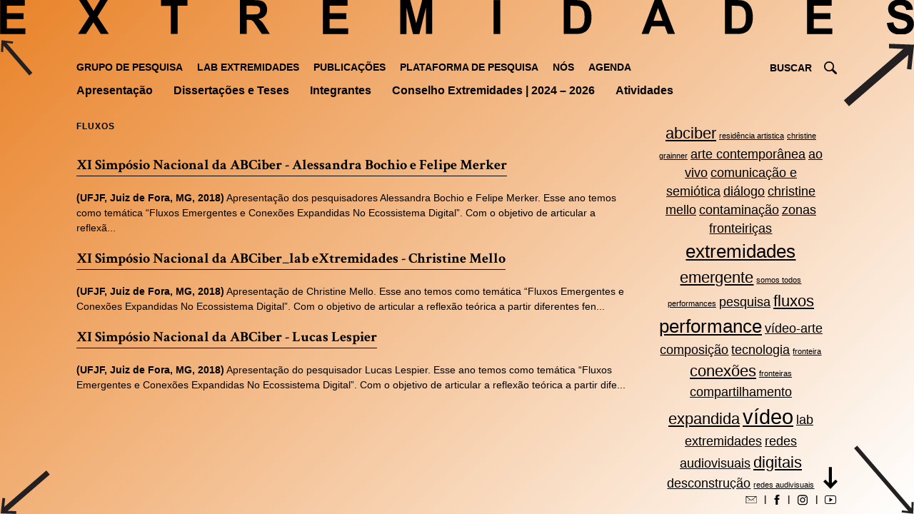

--- FILE ---
content_type: text/html; charset=UTF-8
request_url: https://www.extremidades.art/video_tag/fluxos/
body_size: 10305
content:


<!DOCTYPE html>
<html lang="pt-BR">
  <head>
    <meta charset="UTF-8">
    <meta name="viewport" content="width=device-width, initial-scale=1, shrink-to-fit=no">
    <meta name="mobile-web-app-capable" content="yes">
    <meta name="apple-mobile-web-app-capable" content="yes">
    <meta name="apple-mobile-web-app-title" content="Extremidades - Grupo de Pesquisa">
    <link rel="profile" href="http://gmpg.org/xfn/11">
    <link rel="pingback" href="https://www.extremidades.art/xmlrpc.php">
    <title>Extremidades - Grupo de Pesquisa</title>
    <meta name='robots' content='max-image-preview:large' />
<link rel='dns-prefetch' href='//cdnjs.cloudflare.com' />
<link rel="alternate" type="application/rss+xml" title="Feed para Extremidades &raquo; fluxos Tags de Vídeo" href="https://www.extremidades.art/video_tag/fluxos/feed/" />
<style id='wp-img-auto-sizes-contain-inline-css' type='text/css'>
img:is([sizes=auto i],[sizes^="auto," i]){contain-intrinsic-size:3000px 1500px}
/*# sourceURL=wp-img-auto-sizes-contain-inline-css */
</style>
<style id='wp-emoji-styles-inline-css' type='text/css'>

	img.wp-smiley, img.emoji {
		display: inline !important;
		border: none !important;
		box-shadow: none !important;
		height: 1em !important;
		width: 1em !important;
		margin: 0 0.07em !important;
		vertical-align: -0.1em !important;
		background: none !important;
		padding: 0 !important;
	}
/*# sourceURL=wp-emoji-styles-inline-css */
</style>
<style id='wp-block-library-inline-css' type='text/css'>
:root{--wp-block-synced-color:#7a00df;--wp-block-synced-color--rgb:122,0,223;--wp-bound-block-color:var(--wp-block-synced-color);--wp-editor-canvas-background:#ddd;--wp-admin-theme-color:#007cba;--wp-admin-theme-color--rgb:0,124,186;--wp-admin-theme-color-darker-10:#006ba1;--wp-admin-theme-color-darker-10--rgb:0,107,160.5;--wp-admin-theme-color-darker-20:#005a87;--wp-admin-theme-color-darker-20--rgb:0,90,135;--wp-admin-border-width-focus:2px}@media (min-resolution:192dpi){:root{--wp-admin-border-width-focus:1.5px}}.wp-element-button{cursor:pointer}:root .has-very-light-gray-background-color{background-color:#eee}:root .has-very-dark-gray-background-color{background-color:#313131}:root .has-very-light-gray-color{color:#eee}:root .has-very-dark-gray-color{color:#313131}:root .has-vivid-green-cyan-to-vivid-cyan-blue-gradient-background{background:linear-gradient(135deg,#00d084,#0693e3)}:root .has-purple-crush-gradient-background{background:linear-gradient(135deg,#34e2e4,#4721fb 50%,#ab1dfe)}:root .has-hazy-dawn-gradient-background{background:linear-gradient(135deg,#faaca8,#dad0ec)}:root .has-subdued-olive-gradient-background{background:linear-gradient(135deg,#fafae1,#67a671)}:root .has-atomic-cream-gradient-background{background:linear-gradient(135deg,#fdd79a,#004a59)}:root .has-nightshade-gradient-background{background:linear-gradient(135deg,#330968,#31cdcf)}:root .has-midnight-gradient-background{background:linear-gradient(135deg,#020381,#2874fc)}:root{--wp--preset--font-size--normal:16px;--wp--preset--font-size--huge:42px}.has-regular-font-size{font-size:1em}.has-larger-font-size{font-size:2.625em}.has-normal-font-size{font-size:var(--wp--preset--font-size--normal)}.has-huge-font-size{font-size:var(--wp--preset--font-size--huge)}.has-text-align-center{text-align:center}.has-text-align-left{text-align:left}.has-text-align-right{text-align:right}.has-fit-text{white-space:nowrap!important}#end-resizable-editor-section{display:none}.aligncenter{clear:both}.items-justified-left{justify-content:flex-start}.items-justified-center{justify-content:center}.items-justified-right{justify-content:flex-end}.items-justified-space-between{justify-content:space-between}.screen-reader-text{border:0;clip-path:inset(50%);height:1px;margin:-1px;overflow:hidden;padding:0;position:absolute;width:1px;word-wrap:normal!important}.screen-reader-text:focus{background-color:#ddd;clip-path:none;color:#444;display:block;font-size:1em;height:auto;left:5px;line-height:normal;padding:15px 23px 14px;text-decoration:none;top:5px;width:auto;z-index:100000}html :where(.has-border-color){border-style:solid}html :where([style*=border-top-color]){border-top-style:solid}html :where([style*=border-right-color]){border-right-style:solid}html :where([style*=border-bottom-color]){border-bottom-style:solid}html :where([style*=border-left-color]){border-left-style:solid}html :where([style*=border-width]){border-style:solid}html :where([style*=border-top-width]){border-top-style:solid}html :where([style*=border-right-width]){border-right-style:solid}html :where([style*=border-bottom-width]){border-bottom-style:solid}html :where([style*=border-left-width]){border-left-style:solid}html :where(img[class*=wp-image-]){height:auto;max-width:100%}:where(figure){margin:0 0 1em}html :where(.is-position-sticky){--wp-admin--admin-bar--position-offset:var(--wp-admin--admin-bar--height,0px)}@media screen and (max-width:600px){html :where(.is-position-sticky){--wp-admin--admin-bar--position-offset:0px}}

/*# sourceURL=wp-block-library-inline-css */
</style><style id='global-styles-inline-css' type='text/css'>
:root{--wp--preset--aspect-ratio--square: 1;--wp--preset--aspect-ratio--4-3: 4/3;--wp--preset--aspect-ratio--3-4: 3/4;--wp--preset--aspect-ratio--3-2: 3/2;--wp--preset--aspect-ratio--2-3: 2/3;--wp--preset--aspect-ratio--16-9: 16/9;--wp--preset--aspect-ratio--9-16: 9/16;--wp--preset--color--black: #000000;--wp--preset--color--cyan-bluish-gray: #abb8c3;--wp--preset--color--white: #ffffff;--wp--preset--color--pale-pink: #f78da7;--wp--preset--color--vivid-red: #cf2e2e;--wp--preset--color--luminous-vivid-orange: #ff6900;--wp--preset--color--luminous-vivid-amber: #fcb900;--wp--preset--color--light-green-cyan: #7bdcb5;--wp--preset--color--vivid-green-cyan: #00d084;--wp--preset--color--pale-cyan-blue: #8ed1fc;--wp--preset--color--vivid-cyan-blue: #0693e3;--wp--preset--color--vivid-purple: #9b51e0;--wp--preset--gradient--vivid-cyan-blue-to-vivid-purple: linear-gradient(135deg,rgb(6,147,227) 0%,rgb(155,81,224) 100%);--wp--preset--gradient--light-green-cyan-to-vivid-green-cyan: linear-gradient(135deg,rgb(122,220,180) 0%,rgb(0,208,130) 100%);--wp--preset--gradient--luminous-vivid-amber-to-luminous-vivid-orange: linear-gradient(135deg,rgb(252,185,0) 0%,rgb(255,105,0) 100%);--wp--preset--gradient--luminous-vivid-orange-to-vivid-red: linear-gradient(135deg,rgb(255,105,0) 0%,rgb(207,46,46) 100%);--wp--preset--gradient--very-light-gray-to-cyan-bluish-gray: linear-gradient(135deg,rgb(238,238,238) 0%,rgb(169,184,195) 100%);--wp--preset--gradient--cool-to-warm-spectrum: linear-gradient(135deg,rgb(74,234,220) 0%,rgb(151,120,209) 20%,rgb(207,42,186) 40%,rgb(238,44,130) 60%,rgb(251,105,98) 80%,rgb(254,248,76) 100%);--wp--preset--gradient--blush-light-purple: linear-gradient(135deg,rgb(255,206,236) 0%,rgb(152,150,240) 100%);--wp--preset--gradient--blush-bordeaux: linear-gradient(135deg,rgb(254,205,165) 0%,rgb(254,45,45) 50%,rgb(107,0,62) 100%);--wp--preset--gradient--luminous-dusk: linear-gradient(135deg,rgb(255,203,112) 0%,rgb(199,81,192) 50%,rgb(65,88,208) 100%);--wp--preset--gradient--pale-ocean: linear-gradient(135deg,rgb(255,245,203) 0%,rgb(182,227,212) 50%,rgb(51,167,181) 100%);--wp--preset--gradient--electric-grass: linear-gradient(135deg,rgb(202,248,128) 0%,rgb(113,206,126) 100%);--wp--preset--gradient--midnight: linear-gradient(135deg,rgb(2,3,129) 0%,rgb(40,116,252) 100%);--wp--preset--font-size--small: 13px;--wp--preset--font-size--medium: 20px;--wp--preset--font-size--large: 36px;--wp--preset--font-size--x-large: 42px;--wp--preset--spacing--20: 0.44rem;--wp--preset--spacing--30: 0.67rem;--wp--preset--spacing--40: 1rem;--wp--preset--spacing--50: 1.5rem;--wp--preset--spacing--60: 2.25rem;--wp--preset--spacing--70: 3.38rem;--wp--preset--spacing--80: 5.06rem;--wp--preset--shadow--natural: 6px 6px 9px rgba(0, 0, 0, 0.2);--wp--preset--shadow--deep: 12px 12px 50px rgba(0, 0, 0, 0.4);--wp--preset--shadow--sharp: 6px 6px 0px rgba(0, 0, 0, 0.2);--wp--preset--shadow--outlined: 6px 6px 0px -3px rgb(255, 255, 255), 6px 6px rgb(0, 0, 0);--wp--preset--shadow--crisp: 6px 6px 0px rgb(0, 0, 0);}:where(.is-layout-flex){gap: 0.5em;}:where(.is-layout-grid){gap: 0.5em;}body .is-layout-flex{display: flex;}.is-layout-flex{flex-wrap: wrap;align-items: center;}.is-layout-flex > :is(*, div){margin: 0;}body .is-layout-grid{display: grid;}.is-layout-grid > :is(*, div){margin: 0;}:where(.wp-block-columns.is-layout-flex){gap: 2em;}:where(.wp-block-columns.is-layout-grid){gap: 2em;}:where(.wp-block-post-template.is-layout-flex){gap: 1.25em;}:where(.wp-block-post-template.is-layout-grid){gap: 1.25em;}.has-black-color{color: var(--wp--preset--color--black) !important;}.has-cyan-bluish-gray-color{color: var(--wp--preset--color--cyan-bluish-gray) !important;}.has-white-color{color: var(--wp--preset--color--white) !important;}.has-pale-pink-color{color: var(--wp--preset--color--pale-pink) !important;}.has-vivid-red-color{color: var(--wp--preset--color--vivid-red) !important;}.has-luminous-vivid-orange-color{color: var(--wp--preset--color--luminous-vivid-orange) !important;}.has-luminous-vivid-amber-color{color: var(--wp--preset--color--luminous-vivid-amber) !important;}.has-light-green-cyan-color{color: var(--wp--preset--color--light-green-cyan) !important;}.has-vivid-green-cyan-color{color: var(--wp--preset--color--vivid-green-cyan) !important;}.has-pale-cyan-blue-color{color: var(--wp--preset--color--pale-cyan-blue) !important;}.has-vivid-cyan-blue-color{color: var(--wp--preset--color--vivid-cyan-blue) !important;}.has-vivid-purple-color{color: var(--wp--preset--color--vivid-purple) !important;}.has-black-background-color{background-color: var(--wp--preset--color--black) !important;}.has-cyan-bluish-gray-background-color{background-color: var(--wp--preset--color--cyan-bluish-gray) !important;}.has-white-background-color{background-color: var(--wp--preset--color--white) !important;}.has-pale-pink-background-color{background-color: var(--wp--preset--color--pale-pink) !important;}.has-vivid-red-background-color{background-color: var(--wp--preset--color--vivid-red) !important;}.has-luminous-vivid-orange-background-color{background-color: var(--wp--preset--color--luminous-vivid-orange) !important;}.has-luminous-vivid-amber-background-color{background-color: var(--wp--preset--color--luminous-vivid-amber) !important;}.has-light-green-cyan-background-color{background-color: var(--wp--preset--color--light-green-cyan) !important;}.has-vivid-green-cyan-background-color{background-color: var(--wp--preset--color--vivid-green-cyan) !important;}.has-pale-cyan-blue-background-color{background-color: var(--wp--preset--color--pale-cyan-blue) !important;}.has-vivid-cyan-blue-background-color{background-color: var(--wp--preset--color--vivid-cyan-blue) !important;}.has-vivid-purple-background-color{background-color: var(--wp--preset--color--vivid-purple) !important;}.has-black-border-color{border-color: var(--wp--preset--color--black) !important;}.has-cyan-bluish-gray-border-color{border-color: var(--wp--preset--color--cyan-bluish-gray) !important;}.has-white-border-color{border-color: var(--wp--preset--color--white) !important;}.has-pale-pink-border-color{border-color: var(--wp--preset--color--pale-pink) !important;}.has-vivid-red-border-color{border-color: var(--wp--preset--color--vivid-red) !important;}.has-luminous-vivid-orange-border-color{border-color: var(--wp--preset--color--luminous-vivid-orange) !important;}.has-luminous-vivid-amber-border-color{border-color: var(--wp--preset--color--luminous-vivid-amber) !important;}.has-light-green-cyan-border-color{border-color: var(--wp--preset--color--light-green-cyan) !important;}.has-vivid-green-cyan-border-color{border-color: var(--wp--preset--color--vivid-green-cyan) !important;}.has-pale-cyan-blue-border-color{border-color: var(--wp--preset--color--pale-cyan-blue) !important;}.has-vivid-cyan-blue-border-color{border-color: var(--wp--preset--color--vivid-cyan-blue) !important;}.has-vivid-purple-border-color{border-color: var(--wp--preset--color--vivid-purple) !important;}.has-vivid-cyan-blue-to-vivid-purple-gradient-background{background: var(--wp--preset--gradient--vivid-cyan-blue-to-vivid-purple) !important;}.has-light-green-cyan-to-vivid-green-cyan-gradient-background{background: var(--wp--preset--gradient--light-green-cyan-to-vivid-green-cyan) !important;}.has-luminous-vivid-amber-to-luminous-vivid-orange-gradient-background{background: var(--wp--preset--gradient--luminous-vivid-amber-to-luminous-vivid-orange) !important;}.has-luminous-vivid-orange-to-vivid-red-gradient-background{background: var(--wp--preset--gradient--luminous-vivid-orange-to-vivid-red) !important;}.has-very-light-gray-to-cyan-bluish-gray-gradient-background{background: var(--wp--preset--gradient--very-light-gray-to-cyan-bluish-gray) !important;}.has-cool-to-warm-spectrum-gradient-background{background: var(--wp--preset--gradient--cool-to-warm-spectrum) !important;}.has-blush-light-purple-gradient-background{background: var(--wp--preset--gradient--blush-light-purple) !important;}.has-blush-bordeaux-gradient-background{background: var(--wp--preset--gradient--blush-bordeaux) !important;}.has-luminous-dusk-gradient-background{background: var(--wp--preset--gradient--luminous-dusk) !important;}.has-pale-ocean-gradient-background{background: var(--wp--preset--gradient--pale-ocean) !important;}.has-electric-grass-gradient-background{background: var(--wp--preset--gradient--electric-grass) !important;}.has-midnight-gradient-background{background: var(--wp--preset--gradient--midnight) !important;}.has-small-font-size{font-size: var(--wp--preset--font-size--small) !important;}.has-medium-font-size{font-size: var(--wp--preset--font-size--medium) !important;}.has-large-font-size{font-size: var(--wp--preset--font-size--large) !important;}.has-x-large-font-size{font-size: var(--wp--preset--font-size--x-large) !important;}
/*# sourceURL=global-styles-inline-css */
</style>

<style id='classic-theme-styles-inline-css' type='text/css'>
/*! This file is auto-generated */
.wp-block-button__link{color:#fff;background-color:#32373c;border-radius:9999px;box-shadow:none;text-decoration:none;padding:calc(.667em + 2px) calc(1.333em + 2px);font-size:1.125em}.wp-block-file__button{background:#32373c;color:#fff;text-decoration:none}
/*# sourceURL=/wp-includes/css/classic-themes.min.css */
</style>
<link rel='stylesheet' id='contact-form-7-css' href='https://www.extremidades.art/wp-content/plugins/contact-form-7/includes/css/styles.css?ver=6.1.4' type='text/css' media='all' />
<link rel='stylesheet' id='crellyslider.min-css' href='https://www.extremidades.art/wp-content/plugins/crelly-slider/css/crellyslider.min.css?ver=1.4.7' type='text/css' media='all' />
<link rel='stylesheet' id='child-understrap-styles-css' href='https://www.extremidades.art/wp-content/themes/understrap-child/css/child-theme.min.css?ver=1.0' type='text/css' media='all' />
<link rel='stylesheet' id='msl-main-css' href='https://www.extremidades.art/wp-content/plugins/master-slider/public/assets/css/masterslider.main.css?ver=3.11.0' type='text/css' media='all' />
<link rel='stylesheet' id='msl-custom-css' href='https://www.extremidades.art/wp-content/uploads/master-slider/custom.css?ver=10.7' type='text/css' media='all' />
<script type="text/javascript" src="https://www.extremidades.art/wp-includes/js/jquery/jquery.min.js?ver=3.7.1" id="jquery-core-js"></script>
<script type="text/javascript" src="https://www.extremidades.art/wp-includes/js/jquery/jquery-migrate.min.js?ver=3.4.1" id="jquery-migrate-js"></script>
<script type="text/javascript" src="https://www.extremidades.art/wp-includes/js/jquery/ui/core.min.js?ver=1.13.3" id="jquery-ui-core-js"></script>
<script type="text/javascript" src="https://www.extremidades.art/wp-content/plugins/crelly-slider/js/jquery.crellyslider.min.js?ver=1.4.7" id="jquery.crellyslider.min-js"></script>
<script type="text/javascript" src="https://www.extremidades.art/wp-content/themes/understrap-child/js/popper.min.js?ver=6.9" id="popper-scripts-js"></script>
<script type="text/javascript" src="https://www.extremidades.art/wp-content/themes/understrap-child/js/imagesloaded.min.js?ver=6.9" id="images-loaded-js"></script>
<script type="text/javascript" src="https://www.extremidades.art/wp-content/themes/understrap-child/js/jquery.mousewheel.min.js?ver=6.9" id="mouse-wheel-js"></script>
<link rel="https://api.w.org/" href="https://www.extremidades.art/wp-json/" /><link rel="EditURI" type="application/rsd+xml" title="RSD" href="https://www.extremidades.art/xmlrpc.php?rsd" />
<meta name="generator" content="WordPress 6.9" />
<script>var ms_grabbing_curosr = 'https://www.extremidades.art/wp-content/plugins/master-slider/public/assets/css/common/grabbing.cur', ms_grab_curosr = 'https://www.extremidades.art/wp-content/plugins/master-slider/public/assets/css/common/grab.cur';</script>
<meta name="generator" content="MasterSlider 3.11.0 - Responsive Touch Image Slider | avt.li/msf" />
    
  </head>
  <body class="archive tax-video_tag term-fluxos term-354 wp-theme-understrap-child laranja _masterslider _ms_version_3.11.0">
    <a href="https://www.extremidades.art/home" class="header__logo">
      <img src="https://www.extremidades.art/wp-content/themes/understrap-child/img/titulo2.svg" class="titulo">
    </a>
    <div class="bg">
        
      <nav class="container">

      <div class="col-12 col-lg-10 offset-lg-1">

        <div class="row">

            <div class="column col-xs-12 col-sm-12 col-lg-9">
                <div class="menu-main-container"><ul id="menu-main" class="menu"><li id="menu-item-58" class="menu-item menu-item-type-post_type menu-item-object-page menu-item-has-children menu-item-58"><a href="https://www.extremidades.art/grupo/">Grupo de Pesquisa</a></li>
<li id="menu-item-87" class="menu-item menu-item-type-post_type menu-item-object-page menu-item-has-children menu-item-87"><a href="https://www.extremidades.art/lab/">Lab Extremidades</a></li>
<li id="menu-item-2638" class="menu-item menu-item-type-post_type menu-item-object-page menu-item-has-children menu-item-2638"><a href="https://www.extremidades.art/colecao-extremidades/">Publicações</a></li>
<li id="menu-item-1861" class="menu-item menu-item-type-post_type menu-item-object-page menu-item-1861"><a href="https://www.extremidades.art/plataforma-de-pesquisa/">Plataforma de pesquisa</a></li>
<li id="menu-item-433" class="menu-item menu-item-type-post_type menu-item-object-page menu-item-has-children menu-item-433"><a href="https://www.extremidades.art/nos/">Nós</a></li>
<li id="menu-item-585" class="menu-item menu-item-type-post_type menu-item-object-page menu-item-585"><a href="https://www.extremidades.art/agenda/">Agenda</a></li>
</ul></div>            </div>
            <div class="column col-xs-12 col-sm-12 col-lg-3">
              
<form role="search" method="get" class="pesquisa" action="https://www.extremidades.art/" accept-charset="utf-8">
  <input type="text" placeholder="Buscar" name="s" value="" id="search-input" />
  <input type="submit" value="" />
</form>            </div>

          </div>

          <div class="row">

            <div class="column col-12">
                <div class="menu-main-container"><ul id="menu-main-1" class="submenu"><li id="menu-item-83" class="menu-item menu-item-type-post_type menu-item-object-page menu-item-83"><a href="https://www.extremidades.art/grupo/">Apresentação</a></li>
<li id="menu-item-369" class="menu-item menu-item-type-post_type menu-item-object-page menu-item-369"><a href="https://www.extremidades.art/grupo/dissertacoes-e-teses/">Dissertações e Teses</a></li>
<li id="menu-item-434" class="menu-item menu-item-type-post_type menu-item-object-page menu-item-434"><a href="https://www.extremidades.art/grupo/integrantes/">Integrantes</a></li>
<li id="menu-item-1723" class="menu-item menu-item-type-post_type menu-item-object-page menu-item-1723"><a href="https://www.extremidades.art/grupo/conselho-editorial/">Conselho Extremidades | 2024 – 2026</a></li>
<li id="menu-item-616" class="menu-item menu-item-type-post_type menu-item-object-page menu-item-616"><a href="https://www.extremidades.art/grupo/atividades/">Atividades</a></li>
</ul></div>            </div>

          </div>

          </div>

      </nav>
<section class="conteudo container">
    
    <div class="arrows-container arrows-container--9">
        <div class="arrow-up"></div>
        <div class="arrow-down"></div>  
    </div>
    
    <div class="row">
        <div class="content-wrapper col-12 col-lg-9">
            <div class="main-content column col-12">

                <h1 class="section--title">
                    fluxos                </h1>

                <ul class="post-list">
                                                <li class="post-list--item">
                                <div class="row">
                                    <div class="col-12">
                                        <h1 class="post-list--item--title">
                                            <a class="post-list--item--link" href="https://www.extremidades.art/video/xi-simposio-nacional-da-abciber-alessandra-bochio-e-felipe-merker/">
                                                XI Simpósio Nacional da ABCiber - Alessandra Bochio e Felipe Merker                                            </a>
                                        </h1>
                                                                                <p class="post-list--item--text">
                                            <a class="post-list--item--link" href="https://www.extremidades.art/video/xi-simposio-nacional-da-abciber-alessandra-bochio-e-felipe-merker/">
                                                <strong>(UFJF, Juiz de Fora, MG, 2018)</strong>
Apresentação dos pesquisadores Alessandra Bochio e Felipe Merker. Esse ano temos como temática “Fluxos Emergentes e Conexões Expandidas No Ecossistema Digital”. Com o objetivo de articular a reflexã...                                            </a>
                                        </p>
                                    </div>
                                </div>

                            </li>
                                                <li class="post-list--item">
                                <div class="row">
                                    <div class="col-12">
                                        <h1 class="post-list--item--title">
                                            <a class="post-list--item--link" href="https://www.extremidades.art/video/xi-simposio-nacional-da-abciber_lab-extremidades-christine-mello/">
                                                XI Simpósio Nacional da ABCiber_lab eXtremidades - Christine Mello                                            </a>
                                        </h1>
                                                                                <p class="post-list--item--text">
                                            <a class="post-list--item--link" href="https://www.extremidades.art/video/xi-simposio-nacional-da-abciber_lab-extremidades-christine-mello/">
                                                <strong>(UFJF, Juiz de Fora, MG, 2018)</strong>
Apresentação de Christine Mello. Esse ano temos como temática “Fluxos Emergentes e Conexões Expandidas No Ecossistema Digital”. Com o objetivo de articular a reflexão teórica a partir diferentes fen...                                            </a>
                                        </p>
                                    </div>
                                </div>

                            </li>
                                                <li class="post-list--item">
                                <div class="row">
                                    <div class="col-12">
                                        <h1 class="post-list--item--title">
                                            <a class="post-list--item--link" href="https://www.extremidades.art/video/xi-simposio-nacional-da-abciber_lucas-lespier/">
                                                XI Simpósio Nacional da ABCiber - Lucas Lespier                                            </a>
                                        </h1>
                                                                                <p class="post-list--item--text">
                                            <a class="post-list--item--link" href="https://www.extremidades.art/video/xi-simposio-nacional-da-abciber_lucas-lespier/">
                                                <strong>(UFJF, Juiz de Fora, MG, 2018)</strong>
Apresentação do pesquisador Lucas Lespier. Esse ano temos como temática “Fluxos Emergentes e Conexões Expandidas No Ecossistema Digital”. Com o objetivo de articular a reflexão teórica a partir dife...                                            </a>
                                        </p>
                                    </div>
                                </div>

                            </li>
                                    </ul>
            </div>
        </div>
            
        <div class="side-content-wrapper col-12 col-lg-3">
            <div class="side-content tag-cloud">
            <a href="https://www.extremidades.art/video_tag/abciber/" class="tag-cloud-link tag-link-22 tag-link-position-1" style="font-size: 16.75pt;" aria-label="abciber (3 itens)">abciber</a>
<a href="https://www.extremidades.art/video_tag/residencia-artistica/" class="tag-cloud-link tag-link-510 tag-link-position-2" style="font-size: 8pt;" aria-label="residência artistica (1 item)">residência artistica</a>
<a href="https://www.extremidades.art/video_tag/christine-grainner/" class="tag-cloud-link tag-link-460 tag-link-position-3" style="font-size: 8pt;" aria-label="christine grainner (1 item)">christine grainner</a>
<a href="https://www.extremidades.art/video_tag/arte-contemporanea/" class="tag-cloud-link tag-link-470 tag-link-position-4" style="font-size: 13.25pt;" aria-label="arte contemporânea (2 itens)">arte contemporânea</a>
<a href="https://www.extremidades.art/video_tag/ao-vivo/" class="tag-cloud-link tag-link-352 tag-link-position-5" style="font-size: 13.25pt;" aria-label="ao vivo (2 itens)">ao vivo</a>
<a href="https://www.extremidades.art/video_tag/comunicacao-e-semiotica/" class="tag-cloud-link tag-link-472 tag-link-position-6" style="font-size: 13.25pt;" aria-label="comunicação e semiótica (2 itens)">comunicação e semiótica</a>
<a href="https://www.extremidades.art/video_tag/dialogo/" class="tag-cloud-link tag-link-478 tag-link-position-7" style="font-size: 13.25pt;" aria-label="diálogo (2 itens)">diálogo</a>
<a href="https://www.extremidades.art/video_tag/christine-mello/" class="tag-cloud-link tag-link-33 tag-link-position-8" style="font-size: 13.25pt;" aria-label="christine mello (2 itens)">christine mello</a>
<a href="https://www.extremidades.art/video_tag/contaminacao/" class="tag-cloud-link tag-link-31 tag-link-position-9" style="font-size: 13.25pt;" aria-label="contaminação (2 itens)">contaminação</a>
<a href="https://www.extremidades.art/video_tag/zonas-fronteiricas/" class="tag-cloud-link tag-link-464 tag-link-position-10" style="font-size: 13.25pt;" aria-label="zonas fronteiriças (2 itens)">zonas fronteiriças</a>
<a href="https://www.extremidades.art/video_tag/extremidades/" class="tag-cloud-link tag-link-23 tag-link-position-11" style="font-size: 19.666666666667pt;" aria-label="extremidades (4 itens)">extremidades</a>
<a href="https://www.extremidades.art/video_tag/emergente/" class="tag-cloud-link tag-link-368 tag-link-position-12" style="font-size: 16.75pt;" aria-label="emergente (3 itens)">emergente</a>
<a href="https://www.extremidades.art/video_tag/somos-todos-performances/" class="tag-cloud-link tag-link-442 tag-link-position-13" style="font-size: 8pt;" aria-label="somos todos performances (1 item)">somos todos performances</a>
<a href="https://www.extremidades.art/video_tag/pesquisa/" class="tag-cloud-link tag-link-480 tag-link-position-14" style="font-size: 13.25pt;" aria-label="pesquisa (2 itens)">pesquisa</a>
<a href="https://www.extremidades.art/video_tag/fluxos/" class="tag-cloud-link tag-link-354 tag-link-position-15" style="font-size: 16.75pt;" aria-label="fluxos (3 itens)">fluxos</a>
<a href="https://www.extremidades.art/video_tag/performance/" class="tag-cloud-link tag-link-39 tag-link-position-16" style="font-size: 19.666666666667pt;" aria-label="performance (4 itens)">performance</a>
<a href="https://www.extremidades.art/video_tag/video-arte/" class="tag-cloud-link tag-link-40 tag-link-position-17" style="font-size: 13.25pt;" aria-label="vídeo-arte (2 itens)">vídeo-arte</a>
<a href="https://www.extremidades.art/video_tag/composicao/" class="tag-cloud-link tag-link-474 tag-link-position-18" style="font-size: 13.25pt;" aria-label="composição (2 itens)">composição</a>
<a href="https://www.extremidades.art/video_tag/tecnologia/" class="tag-cloud-link tag-link-29 tag-link-position-19" style="font-size: 13.25pt;" aria-label="tecnologia (2 itens)">tecnologia</a>
<a href="https://www.extremidades.art/video_tag/fronteira/" class="tag-cloud-link tag-link-610 tag-link-position-20" style="font-size: 8pt;" aria-label="fronteira (1 item)">fronteira</a>
<a href="https://www.extremidades.art/video_tag/conexoes/" class="tag-cloud-link tag-link-356 tag-link-position-21" style="font-size: 16.75pt;" aria-label="conexões (3 itens)">conexões</a>
<a href="https://www.extremidades.art/video_tag/fronteiras/" class="tag-cloud-link tag-link-466 tag-link-position-22" style="font-size: 8pt;" aria-label="fronteiras (1 item)">fronteiras</a>
<a href="https://www.extremidades.art/video_tag/compartilhamento/" class="tag-cloud-link tag-link-30 tag-link-position-23" style="font-size: 13.25pt;" aria-label="compartilhamento (2 itens)">compartilhamento</a>
<a href="https://www.extremidades.art/video_tag/expandida/" class="tag-cloud-link tag-link-370 tag-link-position-24" style="font-size: 16.75pt;" aria-label="expandida (3 itens)">expandida</a>
<a href="https://www.extremidades.art/video_tag/video/" class="tag-cloud-link tag-link-35 tag-link-position-25" style="font-size: 22pt;" aria-label="vídeo (5 itens)">vídeo</a>
<a href="https://www.extremidades.art/video_tag/lab-extremidades/" class="tag-cloud-link tag-link-338 tag-link-position-26" style="font-size: 13.25pt;" aria-label="lab extremidades (2 itens)">lab extremidades</a>
<a href="https://www.extremidades.art/video_tag/redes-audiovisuais/" class="tag-cloud-link tag-link-462 tag-link-position-27" style="font-size: 13.25pt;" aria-label="redes audiovisuais (2 itens)">redes audiovisuais</a>
<a href="https://www.extremidades.art/video_tag/digitais/" class="tag-cloud-link tag-link-358 tag-link-position-28" style="font-size: 16.75pt;" aria-label="digitais (3 itens)">digitais</a>
<a href="https://www.extremidades.art/video_tag/desconstrucao/" class="tag-cloud-link tag-link-32 tag-link-position-29" style="font-size: 13.25pt;" aria-label="desconstrução (2 itens)">desconstrução</a>
<a href="https://www.extremidades.art/video_tag/redes-audivisuais/" class="tag-cloud-link tag-link-468 tag-link-position-30" style="font-size: 8pt;" aria-label="redes audivisuais (1 item)">redes audivisuais</a>            </div>
        </div>
          
    </div>
    
    <div class="side-content-arrows-container">
        <div class="arrow-up"></div>
        <div class="arrow-down"></div>
    </div>
    
</section>



      <footer class="container">
        <div class="row">
          <div class="column col-12">
            <ul class="social">
              <li>
                <a href="mailto:contato@extremidades.art">
                  <img id="email-icon" src="https://www.extremidades.art/wp-content/themes/understrap-child/img/email-icon.svg" />
                </a>
              </li>
              <li>
                <a href="http://facebook.com/plataformaeXtremidades" target="_blank">
                  <img id="facebook-icon" src="https://www.extremidades.art/wp-content/themes/understrap-child/img/facebook-icon.svg" /
                ></a>
              </li>
              <li>
                <a href="http://instagram.com/plataformaeXtremidades" target="_blank">
                  <img id="instagram-icon" src="https://www.extremidades.art/wp-content/themes/understrap-child/img/instagram-icon.svg" />
                </a>
              </li>
              <li>
                <a href="https://www.youtube.com/channel/UCOunpixjcWjg1RmvBra_Ysg" target="_blank">
                  <img id="youtube-icon" src="https://www.extremidades.art/wp-content/themes/understrap-child/img/youtube-icon.svg" />
                </a>
              </li> 
            </ul>
          </div>
        </div>
      </footer>

    </div>

  <script type="speculationrules">
{"prefetch":[{"source":"document","where":{"and":[{"href_matches":"/*"},{"not":{"href_matches":["/wp-*.php","/wp-admin/*","/wp-content/uploads/*","/wp-content/*","/wp-content/plugins/*","/wp-content/themes/understrap-child/*","/*\\?(.+)"]}},{"not":{"selector_matches":"a[rel~=\"nofollow\"]"}},{"not":{"selector_matches":".no-prefetch, .no-prefetch a"}}]},"eagerness":"conservative"}]}
</script>
<script type="text/javascript" src="https://www.extremidades.art/wp-includes/js/dist/hooks.min.js?ver=dd5603f07f9220ed27f1" id="wp-hooks-js"></script>
<script type="text/javascript" src="https://www.extremidades.art/wp-includes/js/dist/i18n.min.js?ver=c26c3dc7bed366793375" id="wp-i18n-js"></script>
<script type="text/javascript" id="wp-i18n-js-after">
/* <![CDATA[ */
wp.i18n.setLocaleData( { 'text direction\u0004ltr': [ 'ltr' ] } );
//# sourceURL=wp-i18n-js-after
/* ]]> */
</script>
<script type="text/javascript" src="https://www.extremidades.art/wp-content/plugins/contact-form-7/includes/swv/js/index.js?ver=6.1.4" id="swv-js"></script>
<script type="text/javascript" id="contact-form-7-js-translations">
/* <![CDATA[ */
( function( domain, translations ) {
	var localeData = translations.locale_data[ domain ] || translations.locale_data.messages;
	localeData[""].domain = domain;
	wp.i18n.setLocaleData( localeData, domain );
} )( "contact-form-7", {"translation-revision-date":"2025-05-19 13:41:20+0000","generator":"GlotPress\/4.0.1","domain":"messages","locale_data":{"messages":{"":{"domain":"messages","plural-forms":"nplurals=2; plural=n > 1;","lang":"pt_BR"},"Error:":["Erro:"]}},"comment":{"reference":"includes\/js\/index.js"}} );
//# sourceURL=contact-form-7-js-translations
/* ]]> */
</script>
<script type="text/javascript" id="contact-form-7-js-before">
/* <![CDATA[ */
var wpcf7 = {
    "api": {
        "root": "https:\/\/www.extremidades.art\/wp-json\/",
        "namespace": "contact-form-7\/v1"
    }
};
//# sourceURL=contact-form-7-js-before
/* ]]> */
</script>
<script type="text/javascript" src="https://www.extremidades.art/wp-content/plugins/contact-form-7/includes/js/index.js?ver=6.1.4" id="contact-form-7-js"></script>
<script type="text/javascript" src="https://www.extremidades.art/wp-content/themes/understrap-child/js/child-theme.min.js?ver=1.0" id="child-understrap-scripts-js"></script>
<script type="text/javascript" src="https://www.extremidades.art/wp-includes/js/dist/vendor/moment.min.js?ver=2.30.1" id="moment-js"></script>
<script type="text/javascript" id="moment-js-after">
/* <![CDATA[ */
moment.updateLocale( 'pt_BR', {"months":["janeiro","fevereiro","mar\u00e7o","abril","maio","junho","julho","agosto","setembro","outubro","novembro","dezembro"],"monthsShort":["jan","fev","mar","abr","maio","jun","jul","ago","set","out","nov","dez"],"weekdays":["domingo","segunda-feira","ter\u00e7a-feira","quarta-feira","quinta-feira","sexta-feira","s\u00e1bado"],"weekdaysShort":["dom","seg","ter","qua","qui","sex","s\u00e1b"],"week":{"dow":1},"longDateFormat":{"LT":"g:i a","LTS":null,"L":null,"LL":"F j, Y","LLL":"j \\d\\e F \\d\\e Y, H:i","LLLL":null}} );
//# sourceURL=moment-js-after
/* ]]> */
</script>
<script type="text/javascript" src="https://www.extremidades.art/wp-includes/js/underscore.min.js?ver=1.13.7" id="underscore-js"></script>
<script type="text/javascript" src="https://cdnjs.cloudflare.com/ajax/libs/jQuery.dotdotdot/4.0.5/dotdotdot.js" id="dotdotdot-js"></script>
<script type="text/javascript" src="https://www.extremidades.art/wp-content/themes/understrap-child/js/clndr.min.js" id="clndr-js"></script>
<script type="text/javascript" src="https://www.extremidades.art/wp-content/themes/understrap-child/js/main-script.js" id="main-script-js"></script>
<script type="text/javascript" id="agenda-js-extra">
/* <![CDATA[ */
var frontEndAjax = {"ajaxurl":"https://www.extremidades.art/wp-admin/admin-ajax.php","nonce":"4bdbc57b5c"};
//# sourceURL=agenda-js-extra
/* ]]> */
</script>
<script type="text/javascript" src="https://www.extremidades.art/wp-content/themes/understrap-child/js/agenda.js" id="agenda-js"></script>
<script id="wp-emoji-settings" type="application/json">
{"baseUrl":"https://s.w.org/images/core/emoji/17.0.2/72x72/","ext":".png","svgUrl":"https://s.w.org/images/core/emoji/17.0.2/svg/","svgExt":".svg","source":{"concatemoji":"https://www.extremidades.art/wp-includes/js/wp-emoji-release.min.js?ver=6.9"}}
</script>
<script type="module">
/* <![CDATA[ */
/*! This file is auto-generated */
const a=JSON.parse(document.getElementById("wp-emoji-settings").textContent),o=(window._wpemojiSettings=a,"wpEmojiSettingsSupports"),s=["flag","emoji"];function i(e){try{var t={supportTests:e,timestamp:(new Date).valueOf()};sessionStorage.setItem(o,JSON.stringify(t))}catch(e){}}function c(e,t,n){e.clearRect(0,0,e.canvas.width,e.canvas.height),e.fillText(t,0,0);t=new Uint32Array(e.getImageData(0,0,e.canvas.width,e.canvas.height).data);e.clearRect(0,0,e.canvas.width,e.canvas.height),e.fillText(n,0,0);const a=new Uint32Array(e.getImageData(0,0,e.canvas.width,e.canvas.height).data);return t.every((e,t)=>e===a[t])}function p(e,t){e.clearRect(0,0,e.canvas.width,e.canvas.height),e.fillText(t,0,0);var n=e.getImageData(16,16,1,1);for(let e=0;e<n.data.length;e++)if(0!==n.data[e])return!1;return!0}function u(e,t,n,a){switch(t){case"flag":return n(e,"\ud83c\udff3\ufe0f\u200d\u26a7\ufe0f","\ud83c\udff3\ufe0f\u200b\u26a7\ufe0f")?!1:!n(e,"\ud83c\udde8\ud83c\uddf6","\ud83c\udde8\u200b\ud83c\uddf6")&&!n(e,"\ud83c\udff4\udb40\udc67\udb40\udc62\udb40\udc65\udb40\udc6e\udb40\udc67\udb40\udc7f","\ud83c\udff4\u200b\udb40\udc67\u200b\udb40\udc62\u200b\udb40\udc65\u200b\udb40\udc6e\u200b\udb40\udc67\u200b\udb40\udc7f");case"emoji":return!a(e,"\ud83e\u1fac8")}return!1}function f(e,t,n,a){let r;const o=(r="undefined"!=typeof WorkerGlobalScope&&self instanceof WorkerGlobalScope?new OffscreenCanvas(300,150):document.createElement("canvas")).getContext("2d",{willReadFrequently:!0}),s=(o.textBaseline="top",o.font="600 32px Arial",{});return e.forEach(e=>{s[e]=t(o,e,n,a)}),s}function r(e){var t=document.createElement("script");t.src=e,t.defer=!0,document.head.appendChild(t)}a.supports={everything:!0,everythingExceptFlag:!0},new Promise(t=>{let n=function(){try{var e=JSON.parse(sessionStorage.getItem(o));if("object"==typeof e&&"number"==typeof e.timestamp&&(new Date).valueOf()<e.timestamp+604800&&"object"==typeof e.supportTests)return e.supportTests}catch(e){}return null}();if(!n){if("undefined"!=typeof Worker&&"undefined"!=typeof OffscreenCanvas&&"undefined"!=typeof URL&&URL.createObjectURL&&"undefined"!=typeof Blob)try{var e="postMessage("+f.toString()+"("+[JSON.stringify(s),u.toString(),c.toString(),p.toString()].join(",")+"));",a=new Blob([e],{type:"text/javascript"});const r=new Worker(URL.createObjectURL(a),{name:"wpTestEmojiSupports"});return void(r.onmessage=e=>{i(n=e.data),r.terminate(),t(n)})}catch(e){}i(n=f(s,u,c,p))}t(n)}).then(e=>{for(const n in e)a.supports[n]=e[n],a.supports.everything=a.supports.everything&&a.supports[n],"flag"!==n&&(a.supports.everythingExceptFlag=a.supports.everythingExceptFlag&&a.supports[n]);var t;a.supports.everythingExceptFlag=a.supports.everythingExceptFlag&&!a.supports.flag,a.supports.everything||((t=a.source||{}).concatemoji?r(t.concatemoji):t.wpemoji&&t.twemoji&&(r(t.twemoji),r(t.wpemoji)))});
//# sourceURL=https://www.extremidades.art/wp-includes/js/wp-emoji-loader.min.js
/* ]]> */
</script>

  </body>

  
  <script src="https://cdnjs.cloudflare.com/ajax/libs/popper.js/1.14.3/umd/popper.min.js" integrity="sha384-ZMP7rVo3mIykV+2+9J3UJ46jBk0WLaUAdn689aCwoqbBJiSnjAK/l8WvCWPIPm49" crossorigin="anonymous"></script>
  <script src="https://stackpath.bootstrapcdn.com/bootstrap/4.1.3/js/bootstrap.min.js" integrity="sha384-ChfqqxuZUCnJSK3+MXmPNIyE6ZbWh2IMqE241rYiqJxyMiZ6OW/JmZQ5stwEULTy" crossorigin="anonymous"></script>
</html>



--- FILE ---
content_type: image/svg+xml
request_url: https://www.extremidades.art/wp-content/themes/understrap-child/img/arrow-down.svg
body_size: 151
content:
<?xml version="1.0" encoding="utf-8"?>
<!-- Generator: Adobe Illustrator 23.0.0, SVG Export Plug-In . SVG Version: 6.00 Build 0)  -->
<svg version="1.1" id="Layer_2" xmlns="http://www.w3.org/2000/svg" xmlns:xlink="http://www.w3.org/1999/xlink" x="0px" y="0px"
	 viewBox="0 0 16.58 25.31" style="enable-background:new 0 0 16.58 25.31;" xml:space="preserve">
<polygon points="16.58,16.97 14.16,14.55 9.93,18.78 9.93,0 6.5,0 6.5,18.64 2.42,14.55 0,16.97 5.87,22.84 5.82,22.89 6.5,23.57 
	6.5,23.58 6.51,23.58 8.24,25.31 8.29,25.26 8.34,25.31 10.76,22.89 10.71,22.84 "/>
</svg>


--- FILE ---
content_type: image/svg+xml
request_url: https://www.extremidades.art/wp-content/themes/understrap-child/img/email-icon.svg
body_size: 164
content:
<?xml version="1.0" encoding="utf-8"?>
<!-- Generator: Adobe Illustrator 23.0.1, SVG Export Plug-In . SVG Version: 6.00 Build 0)  -->
<svg version="1.1" id="Camada_1" xmlns="http://www.w3.org/2000/svg" xmlns:xlink="http://www.w3.org/1999/xlink" x="0px" y="0px"
	 viewBox="0 0 512 512" style="enable-background:new 0 0 512 512;" xml:space="preserve">
<path d="M80,368V154.1l115.1,87.6L127,319l2,2l78.9-69.6L256,288l48.1-36.6L383,321l2-2l-68.1-77.4L432,154.1V368H80z M256,267.9
	L93.2,144h325.6L256,267.9z M64,128v256h384V128H64z"/>
</svg>


--- FILE ---
content_type: image/svg+xml
request_url: https://www.extremidades.art/wp-content/themes/understrap-child/img/instagram-icon.svg
body_size: 616
content:
<?xml version="1.0" encoding="utf-8"?>
<!-- Generator: Adobe Illustrator 23.0.1, SVG Export Plug-In . SVG Version: 6.00 Build 0)  -->
<svg version="1.1" id="Camada_1" xmlns="http://www.w3.org/2000/svg" xmlns:xlink="http://www.w3.org/1999/xlink" x="0px" y="0px"
	 viewBox="0 0 512 512" style="enable-background:new 0 0 512 512;" xml:space="preserve">
<style type="text/css">
	.st0{clip-path:url(#SVGID_2_);}
	.st1{clip-path:url(#SVGID_4_);}
	.st2{clip-path:url(#SVGID_6_);}
</style>
<g>
	<defs>
		<rect id="SVGID_1_" width="512" height="512"/>
	</defs>
	<clipPath id="SVGID_2_">
		<use xlink:href="#SVGID_1_"  style="overflow:visible;"/>
	</clipPath>
	<path class="st0" d="M254.65,340.43c-40.63,0-74.05-33.41-74.05-74.05s33.41-74.05,74.05-74.05s74.05,33.41,74.05,74.05
		S295.28,340.43,254.65,340.43z M254.65,150.8c-63.21,0-115.58,51.47-115.58,115.58s51.47,115.58,115.58,115.58
		s115.58-52.37,115.58-115.58S317.86,150.8,254.65,150.8z"/>
</g>
<g>
	<defs>
		<rect id="SVGID_3_" width="512" height="512"/>
	</defs>
	<clipPath id="SVGID_4_">
		<use xlink:href="#SVGID_3_"  style="overflow:visible;"/>
	</clipPath>
	<circle class="st1" cx="374.74" cy="148.09" r="26.19"/>
</g>
<g>
	<defs>
		<rect id="SVGID_5_" width="512" height="512"/>
	</defs>
	<clipPath id="SVGID_6_">
		<use xlink:href="#SVGID_5_"  style="overflow:visible;"/>
	</clipPath>
	<path class="st2" d="M438.86,360.3c0,27.99-9.93,50.57-26.19,65.92s-38.83,23.48-65.92,23.48H162.54
		c-27.09,0-49.66-8.13-65.92-23.48c-16.25-16.25-24.38-38.83-24.38-66.82V174.28c0-27.09,8.13-49.66,24.38-65.92
		c15.35-15.35,38.83-23.48,65.92-23.48h186.02c27.09,0,49.66,8.13,65.92,24.38c15.35,16.25,24.38,38.83,24.38,65.02V360.3z
		 M442.47,80.37c-23.48-24.38-56.89-37.02-94.81-37.02H161.64C83.08,43.34,30.7,95.72,30.7,174.28v185.11
		c0,38.83,12.64,72.24,37.93,96.62c24.38,23.48,56.89,35.22,93.91,35.22h184.21c38.83,0,71.34-12.64,94.81-35.22
		c24.38-23.48,37.02-56.89,37.02-95.72V174.28C478.59,136.35,465.95,103.84,442.47,80.37z"/>
</g>
</svg>


--- FILE ---
content_type: image/svg+xml
request_url: https://www.extremidades.art/wp-content/themes/understrap-child/img/arrow-up.svg
body_size: 147
content:
<?xml version="1.0" encoding="utf-8"?>
<!-- Generator: Adobe Illustrator 23.0.0, SVG Export Plug-In . SVG Version: 6.00 Build 0)  -->
<svg version="1.1" id="Layer_2" xmlns="http://www.w3.org/2000/svg" xmlns:xlink="http://www.w3.org/1999/xlink" x="0px" y="0px"
	 viewBox="0 0 16.58 25.31" style="enable-background:new 0 0 16.58 25.31;" xml:space="preserve">
<polygon points="16.58,8.34 14.16,10.76 9.93,6.53 9.93,25.31 6.5,25.31 6.5,6.67 2.42,10.76 0,8.34 5.87,2.47 5.82,2.42 6.5,1.74 
	6.5,1.73 6.51,1.73 8.24,0 8.29,0.05 8.34,0 10.76,2.42 10.71,2.47 "/>
</svg>


--- FILE ---
content_type: application/x-javascript
request_url: https://www.extremidades.art/wp-content/themes/understrap-child/js/main-script.js
body_size: 2433
content:
jQuery( function($) {

    jQuery('.post-list--item--text').dotdotdot({
		height: 90
	});
    
    scrollArrows();
    jQuery('.side-content').imagesLoaded(scrollArrows);
    jQuery('.main-content').imagesLoaded(scrollArrows);

    $("#search-input").on('focus', function () {
        jQuery(this).attr('placeholder', '');
    });

    $("#search-input").on('blur', function () {
        jQuery(this).attr('placeholder', 'Buscar');
    });

    jQuery('.share__toggle').on('click', function () {
        jQuery('#share__items').toggle();
    });

    jQuery('.expansor-menu-item').on('mouseenter', function () {
        jQuery(this).find('a').text('Expansor');
    });

    jQuery('.expansor-menu-item').on('mouseleave', function () {
        jQuery(this).find('a').text('Curadorias');
    });
    
});

jQuery(window).on('resize', function(){
    scrollArrows();
});

function isMobile(){
    var isMobile = false; //initiate as false
    // device detection
    if(/(android|bb\d+|meego).+mobile|avantgo|bada\/|blackberry|blazer|compal|elaine|fennec|hiptop|iemobile|ip(hone|od)|ipad|iris|kindle|Android|Silk|lge |maemo|midp|mmp|netfront|opera m(ob|in)i|palm( os)?|phone|p(ixi|re)\/|plucker|pocket|psp|series(4|6)0|symbian|treo|up\.(browser|link)|vodafone|wap|windows (ce|phone)|xda|xiino/i.test(navigator.userAgent) 
        || /1207|6310|6590|3gso|4thp|50[1-6]i|770s|802s|a wa|abac|ac(er|oo|s\-)|ai(ko|rn)|al(av|ca|co)|amoi|an(ex|ny|yw)|aptu|ar(ch|go)|as(te|us)|attw|au(di|\-m|r |s )|avan|be(ck|ll|nq)|bi(lb|rd)|bl(ac|az)|br(e|v)w|bumb|bw\-(n|u)|c55\/|capi|ccwa|cdm\-|cell|chtm|cldc|cmd\-|co(mp|nd)|craw|da(it|ll|ng)|dbte|dc\-s|devi|dica|dmob|do(c|p)o|ds(12|\-d)|el(49|ai)|em(l2|ul)|er(ic|k0)|esl8|ez([4-7]0|os|wa|ze)|fetc|fly(\-|_)|g1 u|g560|gene|gf\-5|g\-mo|go(\.w|od)|gr(ad|un)|haie|hcit|hd\-(m|p|t)|hei\-|hi(pt|ta)|hp( i|ip)|hs\-c|ht(c(\-| |_|a|g|p|s|t)|tp)|hu(aw|tc)|i\-(20|go|ma)|i230|iac( |\-|\/)|ibro|idea|ig01|ikom|im1k|inno|ipaq|iris|ja(t|v)a|jbro|jemu|jigs|kddi|keji|kgt( |\/)|klon|kpt |kwc\-|kyo(c|k)|le(no|xi)|lg( g|\/(k|l|u)|50|54|\-[a-w])|libw|lynx|m1\-w|m3ga|m50\/|ma(te|ui|xo)|mc(01|21|ca)|m\-cr|me(rc|ri)|mi(o8|oa|ts)|mmef|mo(01|02|bi|de|do|t(\-| |o|v)|zz)|mt(50|p1|v )|mwbp|mywa|n10[0-2]|n20[2-3]|n30(0|2)|n50(0|2|5)|n7(0(0|1)|10)|ne((c|m)\-|on|tf|wf|wg|wt)|nok(6|i)|nzph|o2im|op(ti|wv)|oran|owg1|p800|pan(a|d|t)|pdxg|pg(13|\-([1-8]|c))|phil|pire|pl(ay|uc)|pn\-2|po(ck|rt|se)|prox|psio|pt\-g|qa\-a|qc(07|12|21|32|60|\-[2-7]|i\-)|qtek|r380|r600|raks|rim9|ro(ve|zo)|s55\/|sa(ge|ma|mm|ms|ny|va)|sc(01|h\-|oo|p\-)|sdk\/|se(c(\-|0|1)|47|mc|nd|ri)|sgh\-|shar|sie(\-|m)|sk\-0|sl(45|id)|sm(al|ar|b3|it|t5)|so(ft|ny)|sp(01|h\-|v\-|v )|sy(01|mb)|t2(18|50)|t6(00|10|18)|ta(gt|lk)|tcl\-|tdg\-|tel(i|m)|tim\-|t\-mo|to(pl|sh)|ts(70|m\-|m3|m5)|tx\-9|up(\.b|g1|si)|utst|v400|v750|veri|vi(rg|te)|vk(40|5[0-3]|\-v)|vm40|voda|vulc|vx(52|53|60|61|70|80|81|83|85|98)|w3c(\-| )|webc|whit|wi(g |nc|nw)|wmlb|wonu|x700|yas\-|your|zeto|zte\-/i.test(navigator.userAgent.substr(0,4))) { 
        isMobile = true;
    }
    else if ( jQuery(window).width() <= 991){
        isMobile = true;
    }
    
    return isMobile;
}

var interval = 0;
var isTouch = false;

function scrollArrows(){

    if (jQuery(window).width() <= 991) {
        return;
    }
    
    var scrollableContent = false;
    var scrollableSideContent = false;
    
    jQuery('.content-wrapper').height( jQuery('section.container').height());
    jQuery('.side-content-wrapper').height( jQuery('section.container').height());
    
    jQuery('.arrow-up').hide();
    jQuery('.arrow-down').show();
    
    if( jQuery('.main-content').height() <= jQuery('.content-wrapper').height() ){
        jQuery('.arrows-container').hide();
    }
    else{
        scrollableContent = true;
        jQuery('.arrows-container').show();
    }
    
    if( jQuery('.side-content').height() <= jQuery('.side-content-wrapper').height()){
        jQuery('.side-content-arrows-container').hide();
    }
    else{
        scrollableSideContent = true;
        jQuery('.side-content-arrows-container').show();
    }
    
    if( scrollableContent || scrollableSideContent ){

        jQuery( '.arrow-down' ).off( 'mouseover' );
        jQuery( '.arrow-down' ).off( 'mouseout' );
        jQuery( '.arrow-down' ).off( 'touchstart' );
        jQuery( '.arrow-down' ).off( 'touchend' );

        jQuery( '.arrow-down' ).on( 'mouseover', moveContentUp);
        jQuery( '.arrow-down' ).on( 'touchstart', moveContentUp);

        jQuery( '.arrow-down' ).on( 'mouseout', stopMovementUpOrDown);
        jQuery( '.arrow-down' ).on( 'touchend', stopMovementUpOrDown);

        jQuery('.main-content').mousewheel(function (e) {

            var container = jQuery('.main-content');
            var arrowUp =  jQuery('.arrows-container .arrow-up');
            var arrowDown =  jQuery('.arrows-container .arrow-down');

            if(e.originalEvent.wheelDelta /120 < 0) {
                moveContentStepUp(container, null, arrowUp, arrowDown, 300);                
            }
            else {
                moveContentStepDown(container, null, arrowUp, arrowDown, 300);                
            }

        });

        jQuery('.side-content').mousewheel(function (e) {

            var container = jQuery('.side-content');
            var arrowUp =  jQuery('.side-content-arrows-container .arrow-up');
            var arrowDown =  jQuery('.side-content-arrows-container .arrow-down');

            if(e.originalEvent.wheelDelta /120 < 0) {
                moveContentStepUp(container, null, arrowUp, arrowDown, 300);                
            }
            else {
                moveContentStepDown(container, null, arrowUp, arrowDown, 300);                
            }

        });

        jQuery( '.arrow-up' ).off( 'mouseover' );
        jQuery( '.arrow-up' ).off( 'mouseout' );
        jQuery( '.arrow-up' ).off( 'touchstart' );
        jQuery( '.arrow-up' ).off( 'touchend' );

        jQuery( '.arrow-up' ).on( 'mouseover', moveContentDown);
        jQuery( '.arrow-up' ).on( 'touchstart', moveContentDown);

        jQuery( '.arrow-up' ).on( 'mouseout', stopMovementUpOrDown);
        jQuery( '.arrow-up' ).on( 'touchend', stopMovementUpOrDown);

    }
}

function stopMovementUpOrDown(e) {
    if (interval) {
        clearInterval(interval);
    }
    interval = 0;
}

function moveContentUp(e) {
    var container;
    var arrowUp;
    var arrowDown;

    if (interval) {
        clearInterval(interval);
    }
    if (e.type.indexOf('touch') == 0) {
        isTouch = true;
    }
    if (e.type.indexOf('mouse') == 0 && isTouch) {
        return;
    }

    if( jQuery(this).parent().hasClass('arrows-container')  ){
        container = jQuery('.main-content');
        arrowUp =  jQuery('.arrows-container .arrow-up');
        arrowDown =  jQuery('.arrows-container .arrow-down');
    }
    else if( jQuery(this).parent().hasClass('side-content-arrows-container')  ){
        container = jQuery('.side-content'); 
        arrowUp = jQuery('.side-content-arrows-container .arrow-up');
        arrowDown = jQuery('.side-content-arrows-container .arrow-down');
    }

    var arrow = this;
    interval = setInterval(function () {
        moveContentStepUp(container, arrow, arrowUp, arrowDown);
    }, 100);
    moveContentStepUp(container, arrow, arrowUp, arrowDown);

}

function moveContentDown(e) {
    var container;
    var arrowUp;
    var arrowDown;

    if (interval) {
        clearInterval(interval);
    }
    if (e.type.indexOf('touch') == 0) {
        isTouch = true;
    }
    if (e.type.indexOf('mouse') == 0 && isTouch) {
        return;
    }

    if( jQuery(this).parent().hasClass('arrows-container')  ){
        container = jQuery('.main-content');
        arrowUp =  jQuery('.arrows-container .arrow-up');
        arrowDown =  jQuery('.arrows-container .arrow-down');
    }
    else if( jQuery(this).parent().hasClass('side-content-arrows-container')  ){
        container = jQuery('.side-content'); 
        arrowUp = jQuery('.side-content-arrows-container .arrow-up');
        arrowDown = jQuery('.side-content-arrows-container .arrow-down');
    }

    var arrow = this;
    interval = setInterval(function () {
        moveContentStepDown(container, arrow, arrowUp, arrowDown);
    }, 100);
    moveContentStepDown(container, arrow, arrowUp, arrowDown);

}

function moveContentStepUp(container, arrow, arrowUp, arrowDown, maxStep) {

    var diff = jQuery(container).position().top + jQuery(container).height() - jQuery(container).parent().height();

    if (!maxStep) {
        maxStep = 25;
    }

    if(diff > 0){

        if (diff > maxStep) {
            diff = maxStep;
        }
        
        jQuery(container).stop();
        jQuery(container).clearQueue();

        jQuery(container).animate({
            top: '-=' + diff
        }, 100, function(){
            if(!jQuery(arrowUp).is(':visible')){
                jQuery(arrowUp).fadeIn();
            }

            if( jQuery(container).position().top + jQuery(container).height() <= jQuery(container).parent().height() && jQuery(arrowDown).is(':visible')){
                jQuery(arrowDown).fadeOut();   
            }

            if (arrow) {
                jQuery(arrow).css({pointerEvents: 'auto'});
            }
            
        });     
    }
    else {
        jQuery(arrowDown).fadeOut(); 
    }
}

function moveContentStepDown(container, arrow, arrowUp, arrowDown, maxStep) {

    if (!maxStep) {
        maxStep = 25;
    }

    var diff = parseInt( jQuery(container).css('top'));
    
    if (diff < -maxStep) {
        diff = -maxStep;
    }

    if( diff < 0 ){

        jQuery(container).stop();
        jQuery(container).clearQueue();

        jQuery(container).animate( {
            top: '-=' + diff
        }, 100, function(){

            if(!jQuery(arrowDown).is(':visible')){
                jQuery(arrowDown).fadeIn();   
            }

            if( jQuery(container).position().top == 0 && jQuery(arrowUp).is(':visible')){
                jQuery(arrowUp).fadeOut();
            }

            jQuery(arrow).css({pointerEvents: 'auto'});
        });
    }
    else{
        jQuery(arrowUp).fadeOut();
    }

}


--- FILE ---
content_type: image/svg+xml
request_url: https://www.extremidades.art/wp-content/themes/understrap-child/img/titulo2.svg
body_size: 1109
content:
<?xml version="1.0" encoding="utf-8"?>
<!-- Generator: Adobe Illustrator 23.0.2, SVG Export Plug-In . SVG Version: 6.00 Build 0)  -->
<svg version="1.1" id="Camada_1" xmlns="http://www.w3.org/2000/svg" xmlns:xlink="http://www.w3.org/1999/xlink" x="0px" y="0px"
	 viewBox="0 0 1320 49" style="enable-background:new 0 0 1320 49;" xml:space="preserve">
<title>layout-apresentacao2 (1)</title>
<path d="M0,48.1v-48h35.6v8.1H9.7v10.6h24.1V27H9.7v13.1h26.8v8.1H0z"/>
<path d="M112.5,48.1l16.4-25.1L114,0.1h11.3l9.6,15.4l9.4-15.4h11.2l-14.9,23.3l16.4,24.7h-11.7l-10.6-16.6l-10.7,16.6H112.5z"/>
<path d="M246.6,48.1V8.3h-14.2V0.1h38.2v8.1h-14.2v39.9H246.6z"/>
<path d="M346.4,48.1v-48h20.4c5.1,0,8.9,0.4,11.2,1.3s4.2,2.4,5.6,4.6c1.4,2.2,2.1,4.7,2.1,7.6c0,3.6-1.1,6.6-3.2,8.9
	c-2.1,2.3-5.3,3.8-9.5,4.4c2.1,1.2,3.8,2.6,5.2,4c1.4,1.5,3.2,4.1,5.5,7.8l5.9,9.4h-11.6l-7-10.4c-2.5-3.7-4.2-6.1-5.1-7.1
	c-0.9-1-1.9-1.6-2.9-2c-1-0.4-2.7-0.5-4.9-0.5h-2v20H346.4z M356.1,20.4h7.2c4.7,0,7.6-0.2,8.7-0.6c1.2-0.4,2.1-1.1,2.7-2
	c0.7-1,1-2.2,1-3.6c0-1.6-0.4-2.9-1.3-3.9c-0.9-1-2.1-1.6-3.7-1.9c-0.8-0.1-3.1-0.2-7.1-0.2h-7.6V20.4z"/>
<path d="M466.3,48.1v-48h35.6v8.1H476v10.6h24.1V27H476v13.1h26.8v8.1H466.3z"/>
<path d="M577.9,48.1v-48h14.5l8.7,32.8l8.6-32.8h14.5v48h-9V10.4l-9.5,37.8h-9.3l-9.5-37.8v37.8H577.9z"/>
<path d="M712.8,48.1v-48h9.7v48H712.8z"/>
<path d="M814.1,0.1h17.7c4,0,7,0.3,9.1,0.9c2.8,0.8,5.2,2.3,7.2,4.4c2,2.1,3.5,4.7,4.6,7.8c1,3.1,1.6,6.9,1.6,11.3
	c0,4-0.5,7.4-1.5,10.2c-1.2,3.5-2.9,6.3-5.1,8.5c-1.7,1.6-4,2.9-6.8,3.8c-2.1,0.7-5,1-8.6,1h-18.2V0.1z M823.8,8.3v31.8h7.2
	c2.7,0,4.7-0.2,5.9-0.5c1.6-0.4,2.9-1.1,3.9-2c1-0.9,1.9-2.5,2.5-4.6c0.7-2.2,1-5.1,1-8.8c0-3.7-0.3-6.6-1-8.5
	c-0.7-2-1.6-3.5-2.8-4.7c-1.2-1.1-2.7-1.9-4.5-2.3c-1.4-0.3-4-0.5-8-0.5H823.8z"/>
<path d="M974.9,48.1h-10.5l-4.2-10.9h-19.2l-4,10.9h-10.3l18.7-48h10.3L974.9,48.1z M957,29.2l-6.6-17.8l-6.5,17.8H957z"/>
<path d="M1047.2,0.1h17.7c4,0,7,0.3,9.1,0.9c2.8,0.8,5.2,2.3,7.2,4.4c2,2.1,3.5,4.7,4.6,7.8c1,3.1,1.6,6.9,1.6,11.3
	c0,4-0.5,7.4-1.5,10.2c-1.2,3.5-2.9,6.3-5.1,8.5c-1.7,1.6-4,2.9-6.8,3.8c-2.1,0.7-5,1-8.6,1h-18.2V0.1z M1056.9,8.3v31.8h7.2
	c2.7,0,4.7-0.2,5.9-0.5c1.6-0.4,2.9-1.1,3.9-2c1-0.9,1.9-2.5,2.5-4.6s1-5.1,1-8.8c0-3.7-0.3-6.6-1-8.5c-0.7-2-1.6-3.5-2.8-4.7
	s-2.7-1.9-4.5-2.3c-1.4-0.3-4-0.5-8-0.5H1056.9z"/>
<path d="M1165.7,48.1v-48h35.6v8.1h-25.9v10.6h24.1V27h-24.1v13.1h26.8v8.1H1165.7z"/>
<path d="M1281,32.5l9.4-0.9c0.6,3.2,1.7,5.5,3.5,7c1.7,1.5,4.1,2.2,7,2.2c3.1,0,5.5-0.7,7.1-2c1.6-1.3,2.4-2.9,2.4-4.6
	c0-1.1-0.3-2.1-1-2.9c-0.7-0.8-1.8-1.5-3.5-2.1c-1.1-0.4-3.7-1.1-7.8-2.1c-5.2-1.3-8.8-2.9-10.9-4.7c-2.9-2.6-4.4-5.9-4.4-9.7
	c0-2.4,0.7-4.7,2.1-6.9c1.4-2.1,3.4-3.8,6-4.9c2.6-1.1,5.8-1.7,9.4-1.7c6,0,10.6,1.3,13.6,4c3,2.6,4.6,6.2,4.8,10.6l-9.7,0.4
	c-0.4-2.5-1.3-4.2-2.7-5.3c-1.4-1.1-3.4-1.6-6.1-1.6c-2.8,0-5,0.6-6.6,1.7c-1,0.7-1.5,1.7-1.5,3c0,1.1,0.5,2.1,1.4,2.9
	c1.2,1,4.2,2.1,8.9,3.2c4.7,1.1,8.2,2.3,10.5,3.5s4,2.8,5.3,4.9s1.9,4.6,1.9,7.6c0,2.8-0.8,5.3-2.3,7.7c-1.5,2.4-3.7,4.2-6.5,5.4
	c-2.8,1.2-6.3,1.8-10.4,1.8c-6.1,0-10.7-1.4-14-4.2C1283.5,42,1281.6,37.9,1281,32.5z"/>
</svg>
